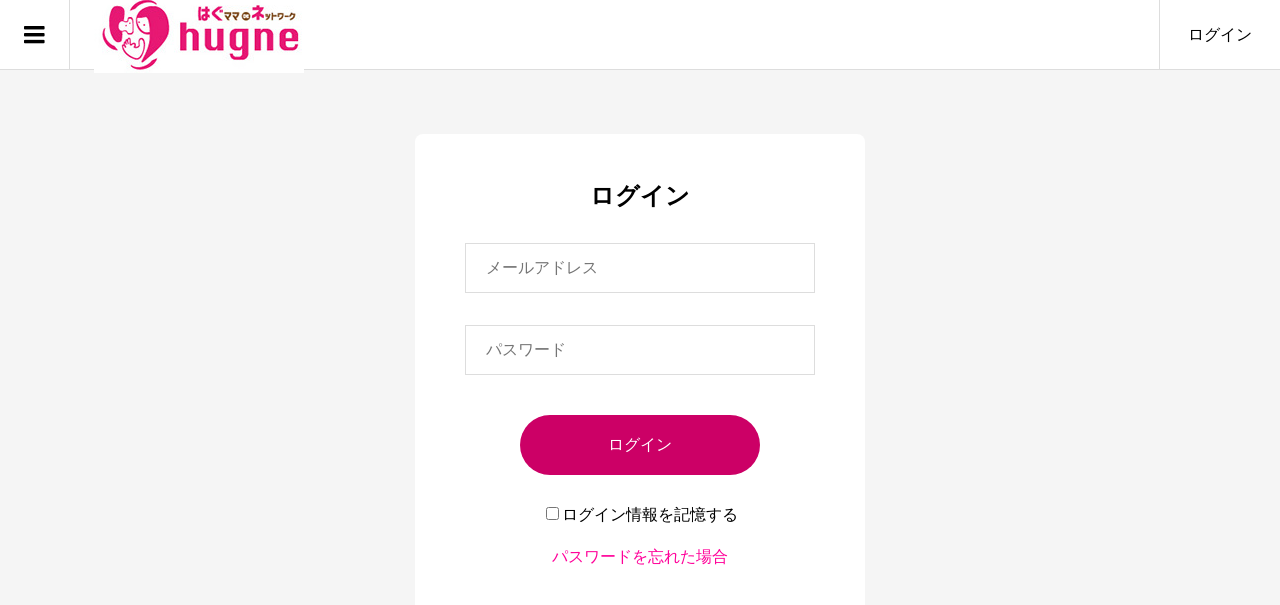

--- FILE ---
content_type: text/html; charset=UTF-8
request_url: https://hugmama.net/?memberpage=login&redirect_to=https%3A%2F%2Fhugmama.net%2Fmembers%2F%E6%95%99%E3%81%88%E3%81%A6%EF%BC%81%E7%AB%B9%E4%B8%AD%E3%81%95%E3%82%93%E2%91%A0%E8%BA%AB%E3%81%A0%E3%81%97%E3%81%AA%E3%81%BF%E3%81%AB%E3%81%A4%E3%81%84%E3%81%A6%E3%81%AE%E5%9B%B0%E3%82%8A%E3%81%94%2F
body_size: 11374
content:
<!DOCTYPE html>
<html lang="ja">
<head >
<meta charset="UTF-8">
<meta name="description" content="はぐママが運営するコミュニティ型オウンドメディア。発達障害に関する知識やコラムを配信。当事者、保護者、支援者のためのコミュニティを運営しています。">
<meta name="viewport" content="width=device-width">
<title>はぐママDEネットワーク｜はぐネ｜hugne &#8211; はぐママが運営するコミュニティ型オウンドメディア。発達障害に関する知識やコラムを配信。当事者、保護者、支援者のためのコミュニティを運営しています。</title>
<meta name='robots' content='max-image-preview:large' />
<link rel='dns-prefetch' href='//webfonts.xserver.jp' />
<style id='wp-img-auto-sizes-contain-inline-css' type='text/css'>
img:is([sizes=auto i],[sizes^="auto," i]){contain-intrinsic-size:3000px 1500px}
/*# sourceURL=wp-img-auto-sizes-contain-inline-css */
</style>
<style id='wp-emoji-styles-inline-css' type='text/css'>

	img.wp-smiley, img.emoji {
		display: inline !important;
		border: none !important;
		box-shadow: none !important;
		height: 1em !important;
		width: 1em !important;
		margin: 0 0.07em !important;
		vertical-align: -0.1em !important;
		background: none !important;
		padding: 0 !important;
	}
/*# sourceURL=wp-emoji-styles-inline-css */
</style>
<style id='wp-block-library-inline-css' type='text/css'>
:root{--wp-block-synced-color:#7a00df;--wp-block-synced-color--rgb:122,0,223;--wp-bound-block-color:var(--wp-block-synced-color);--wp-editor-canvas-background:#ddd;--wp-admin-theme-color:#007cba;--wp-admin-theme-color--rgb:0,124,186;--wp-admin-theme-color-darker-10:#006ba1;--wp-admin-theme-color-darker-10--rgb:0,107,160.5;--wp-admin-theme-color-darker-20:#005a87;--wp-admin-theme-color-darker-20--rgb:0,90,135;--wp-admin-border-width-focus:2px}@media (min-resolution:192dpi){:root{--wp-admin-border-width-focus:1.5px}}.wp-element-button{cursor:pointer}:root .has-very-light-gray-background-color{background-color:#eee}:root .has-very-dark-gray-background-color{background-color:#313131}:root .has-very-light-gray-color{color:#eee}:root .has-very-dark-gray-color{color:#313131}:root .has-vivid-green-cyan-to-vivid-cyan-blue-gradient-background{background:linear-gradient(135deg,#00d084,#0693e3)}:root .has-purple-crush-gradient-background{background:linear-gradient(135deg,#34e2e4,#4721fb 50%,#ab1dfe)}:root .has-hazy-dawn-gradient-background{background:linear-gradient(135deg,#faaca8,#dad0ec)}:root .has-subdued-olive-gradient-background{background:linear-gradient(135deg,#fafae1,#67a671)}:root .has-atomic-cream-gradient-background{background:linear-gradient(135deg,#fdd79a,#004a59)}:root .has-nightshade-gradient-background{background:linear-gradient(135deg,#330968,#31cdcf)}:root .has-midnight-gradient-background{background:linear-gradient(135deg,#020381,#2874fc)}:root{--wp--preset--font-size--normal:16px;--wp--preset--font-size--huge:42px}.has-regular-font-size{font-size:1em}.has-larger-font-size{font-size:2.625em}.has-normal-font-size{font-size:var(--wp--preset--font-size--normal)}.has-huge-font-size{font-size:var(--wp--preset--font-size--huge)}.has-text-align-center{text-align:center}.has-text-align-left{text-align:left}.has-text-align-right{text-align:right}.has-fit-text{white-space:nowrap!important}#end-resizable-editor-section{display:none}.aligncenter{clear:both}.items-justified-left{justify-content:flex-start}.items-justified-center{justify-content:center}.items-justified-right{justify-content:flex-end}.items-justified-space-between{justify-content:space-between}.screen-reader-text{border:0;clip-path:inset(50%);height:1px;margin:-1px;overflow:hidden;padding:0;position:absolute;width:1px;word-wrap:normal!important}.screen-reader-text:focus{background-color:#ddd;clip-path:none;color:#444;display:block;font-size:1em;height:auto;left:5px;line-height:normal;padding:15px 23px 14px;text-decoration:none;top:5px;width:auto;z-index:100000}html :where(.has-border-color){border-style:solid}html :where([style*=border-top-color]){border-top-style:solid}html :where([style*=border-right-color]){border-right-style:solid}html :where([style*=border-bottom-color]){border-bottom-style:solid}html :where([style*=border-left-color]){border-left-style:solid}html :where([style*=border-width]){border-style:solid}html :where([style*=border-top-width]){border-top-style:solid}html :where([style*=border-right-width]){border-right-style:solid}html :where([style*=border-bottom-width]){border-bottom-style:solid}html :where([style*=border-left-width]){border-left-style:solid}html :where(img[class*=wp-image-]){height:auto;max-width:100%}:where(figure){margin:0 0 1em}html :where(.is-position-sticky){--wp-admin--admin-bar--position-offset:var(--wp-admin--admin-bar--height,0px)}@media screen and (max-width:600px){html :where(.is-position-sticky){--wp-admin--admin-bar--position-offset:0px}}

/*# sourceURL=wp-block-library-inline-css */
</style><style id='global-styles-inline-css' type='text/css'>
:root{--wp--preset--aspect-ratio--square: 1;--wp--preset--aspect-ratio--4-3: 4/3;--wp--preset--aspect-ratio--3-4: 3/4;--wp--preset--aspect-ratio--3-2: 3/2;--wp--preset--aspect-ratio--2-3: 2/3;--wp--preset--aspect-ratio--16-9: 16/9;--wp--preset--aspect-ratio--9-16: 9/16;--wp--preset--color--black: #000000;--wp--preset--color--cyan-bluish-gray: #abb8c3;--wp--preset--color--white: #ffffff;--wp--preset--color--pale-pink: #f78da7;--wp--preset--color--vivid-red: #cf2e2e;--wp--preset--color--luminous-vivid-orange: #ff6900;--wp--preset--color--luminous-vivid-amber: #fcb900;--wp--preset--color--light-green-cyan: #7bdcb5;--wp--preset--color--vivid-green-cyan: #00d084;--wp--preset--color--pale-cyan-blue: #8ed1fc;--wp--preset--color--vivid-cyan-blue: #0693e3;--wp--preset--color--vivid-purple: #9b51e0;--wp--preset--gradient--vivid-cyan-blue-to-vivid-purple: linear-gradient(135deg,rgb(6,147,227) 0%,rgb(155,81,224) 100%);--wp--preset--gradient--light-green-cyan-to-vivid-green-cyan: linear-gradient(135deg,rgb(122,220,180) 0%,rgb(0,208,130) 100%);--wp--preset--gradient--luminous-vivid-amber-to-luminous-vivid-orange: linear-gradient(135deg,rgb(252,185,0) 0%,rgb(255,105,0) 100%);--wp--preset--gradient--luminous-vivid-orange-to-vivid-red: linear-gradient(135deg,rgb(255,105,0) 0%,rgb(207,46,46) 100%);--wp--preset--gradient--very-light-gray-to-cyan-bluish-gray: linear-gradient(135deg,rgb(238,238,238) 0%,rgb(169,184,195) 100%);--wp--preset--gradient--cool-to-warm-spectrum: linear-gradient(135deg,rgb(74,234,220) 0%,rgb(151,120,209) 20%,rgb(207,42,186) 40%,rgb(238,44,130) 60%,rgb(251,105,98) 80%,rgb(254,248,76) 100%);--wp--preset--gradient--blush-light-purple: linear-gradient(135deg,rgb(255,206,236) 0%,rgb(152,150,240) 100%);--wp--preset--gradient--blush-bordeaux: linear-gradient(135deg,rgb(254,205,165) 0%,rgb(254,45,45) 50%,rgb(107,0,62) 100%);--wp--preset--gradient--luminous-dusk: linear-gradient(135deg,rgb(255,203,112) 0%,rgb(199,81,192) 50%,rgb(65,88,208) 100%);--wp--preset--gradient--pale-ocean: linear-gradient(135deg,rgb(255,245,203) 0%,rgb(182,227,212) 50%,rgb(51,167,181) 100%);--wp--preset--gradient--electric-grass: linear-gradient(135deg,rgb(202,248,128) 0%,rgb(113,206,126) 100%);--wp--preset--gradient--midnight: linear-gradient(135deg,rgb(2,3,129) 0%,rgb(40,116,252) 100%);--wp--preset--font-size--small: 13px;--wp--preset--font-size--medium: 20px;--wp--preset--font-size--large: 36px;--wp--preset--font-size--x-large: 42px;--wp--preset--spacing--20: 0.44rem;--wp--preset--spacing--30: 0.67rem;--wp--preset--spacing--40: 1rem;--wp--preset--spacing--50: 1.5rem;--wp--preset--spacing--60: 2.25rem;--wp--preset--spacing--70: 3.38rem;--wp--preset--spacing--80: 5.06rem;--wp--preset--shadow--natural: 6px 6px 9px rgba(0, 0, 0, 0.2);--wp--preset--shadow--deep: 12px 12px 50px rgba(0, 0, 0, 0.4);--wp--preset--shadow--sharp: 6px 6px 0px rgba(0, 0, 0, 0.2);--wp--preset--shadow--outlined: 6px 6px 0px -3px rgb(255, 255, 255), 6px 6px rgb(0, 0, 0);--wp--preset--shadow--crisp: 6px 6px 0px rgb(0, 0, 0);}:where(.is-layout-flex){gap: 0.5em;}:where(.is-layout-grid){gap: 0.5em;}body .is-layout-flex{display: flex;}.is-layout-flex{flex-wrap: wrap;align-items: center;}.is-layout-flex > :is(*, div){margin: 0;}body .is-layout-grid{display: grid;}.is-layout-grid > :is(*, div){margin: 0;}:where(.wp-block-columns.is-layout-flex){gap: 2em;}:where(.wp-block-columns.is-layout-grid){gap: 2em;}:where(.wp-block-post-template.is-layout-flex){gap: 1.25em;}:where(.wp-block-post-template.is-layout-grid){gap: 1.25em;}.has-black-color{color: var(--wp--preset--color--black) !important;}.has-cyan-bluish-gray-color{color: var(--wp--preset--color--cyan-bluish-gray) !important;}.has-white-color{color: var(--wp--preset--color--white) !important;}.has-pale-pink-color{color: var(--wp--preset--color--pale-pink) !important;}.has-vivid-red-color{color: var(--wp--preset--color--vivid-red) !important;}.has-luminous-vivid-orange-color{color: var(--wp--preset--color--luminous-vivid-orange) !important;}.has-luminous-vivid-amber-color{color: var(--wp--preset--color--luminous-vivid-amber) !important;}.has-light-green-cyan-color{color: var(--wp--preset--color--light-green-cyan) !important;}.has-vivid-green-cyan-color{color: var(--wp--preset--color--vivid-green-cyan) !important;}.has-pale-cyan-blue-color{color: var(--wp--preset--color--pale-cyan-blue) !important;}.has-vivid-cyan-blue-color{color: var(--wp--preset--color--vivid-cyan-blue) !important;}.has-vivid-purple-color{color: var(--wp--preset--color--vivid-purple) !important;}.has-black-background-color{background-color: var(--wp--preset--color--black) !important;}.has-cyan-bluish-gray-background-color{background-color: var(--wp--preset--color--cyan-bluish-gray) !important;}.has-white-background-color{background-color: var(--wp--preset--color--white) !important;}.has-pale-pink-background-color{background-color: var(--wp--preset--color--pale-pink) !important;}.has-vivid-red-background-color{background-color: var(--wp--preset--color--vivid-red) !important;}.has-luminous-vivid-orange-background-color{background-color: var(--wp--preset--color--luminous-vivid-orange) !important;}.has-luminous-vivid-amber-background-color{background-color: var(--wp--preset--color--luminous-vivid-amber) !important;}.has-light-green-cyan-background-color{background-color: var(--wp--preset--color--light-green-cyan) !important;}.has-vivid-green-cyan-background-color{background-color: var(--wp--preset--color--vivid-green-cyan) !important;}.has-pale-cyan-blue-background-color{background-color: var(--wp--preset--color--pale-cyan-blue) !important;}.has-vivid-cyan-blue-background-color{background-color: var(--wp--preset--color--vivid-cyan-blue) !important;}.has-vivid-purple-background-color{background-color: var(--wp--preset--color--vivid-purple) !important;}.has-black-border-color{border-color: var(--wp--preset--color--black) !important;}.has-cyan-bluish-gray-border-color{border-color: var(--wp--preset--color--cyan-bluish-gray) !important;}.has-white-border-color{border-color: var(--wp--preset--color--white) !important;}.has-pale-pink-border-color{border-color: var(--wp--preset--color--pale-pink) !important;}.has-vivid-red-border-color{border-color: var(--wp--preset--color--vivid-red) !important;}.has-luminous-vivid-orange-border-color{border-color: var(--wp--preset--color--luminous-vivid-orange) !important;}.has-luminous-vivid-amber-border-color{border-color: var(--wp--preset--color--luminous-vivid-amber) !important;}.has-light-green-cyan-border-color{border-color: var(--wp--preset--color--light-green-cyan) !important;}.has-vivid-green-cyan-border-color{border-color: var(--wp--preset--color--vivid-green-cyan) !important;}.has-pale-cyan-blue-border-color{border-color: var(--wp--preset--color--pale-cyan-blue) !important;}.has-vivid-cyan-blue-border-color{border-color: var(--wp--preset--color--vivid-cyan-blue) !important;}.has-vivid-purple-border-color{border-color: var(--wp--preset--color--vivid-purple) !important;}.has-vivid-cyan-blue-to-vivid-purple-gradient-background{background: var(--wp--preset--gradient--vivid-cyan-blue-to-vivid-purple) !important;}.has-light-green-cyan-to-vivid-green-cyan-gradient-background{background: var(--wp--preset--gradient--light-green-cyan-to-vivid-green-cyan) !important;}.has-luminous-vivid-amber-to-luminous-vivid-orange-gradient-background{background: var(--wp--preset--gradient--luminous-vivid-amber-to-luminous-vivid-orange) !important;}.has-luminous-vivid-orange-to-vivid-red-gradient-background{background: var(--wp--preset--gradient--luminous-vivid-orange-to-vivid-red) !important;}.has-very-light-gray-to-cyan-bluish-gray-gradient-background{background: var(--wp--preset--gradient--very-light-gray-to-cyan-bluish-gray) !important;}.has-cool-to-warm-spectrum-gradient-background{background: var(--wp--preset--gradient--cool-to-warm-spectrum) !important;}.has-blush-light-purple-gradient-background{background: var(--wp--preset--gradient--blush-light-purple) !important;}.has-blush-bordeaux-gradient-background{background: var(--wp--preset--gradient--blush-bordeaux) !important;}.has-luminous-dusk-gradient-background{background: var(--wp--preset--gradient--luminous-dusk) !important;}.has-pale-ocean-gradient-background{background: var(--wp--preset--gradient--pale-ocean) !important;}.has-electric-grass-gradient-background{background: var(--wp--preset--gradient--electric-grass) !important;}.has-midnight-gradient-background{background: var(--wp--preset--gradient--midnight) !important;}.has-small-font-size{font-size: var(--wp--preset--font-size--small) !important;}.has-medium-font-size{font-size: var(--wp--preset--font-size--medium) !important;}.has-large-font-size{font-size: var(--wp--preset--font-size--large) !important;}.has-x-large-font-size{font-size: var(--wp--preset--font-size--x-large) !important;}
/*# sourceURL=global-styles-inline-css */
</style>

<style id='classic-theme-styles-inline-css' type='text/css'>
/*! This file is auto-generated */
.wp-block-button__link{color:#fff;background-color:#32373c;border-radius:9999px;box-shadow:none;text-decoration:none;padding:calc(.667em + 2px) calc(1.333em + 2px);font-size:1.125em}.wp-block-file__button{background:#32373c;color:#fff;text-decoration:none}
/*# sourceURL=/wp-includes/css/classic-themes.min.css */
</style>
<link rel='stylesheet' id='zoomy-style-css' href='https://hugmama.net/wp-content/themes/zoomy_tcd067-2/style.css?ver=2.1.2' type='text/css' media='all' />
<link rel='stylesheet' id='zoomy-slick-css' href='https://hugmama.net/wp-content/themes/zoomy_tcd067-2/css/slick.min.css?ver=6.9' type='text/css' media='all' />
<script type="text/javascript" src="https://hugmama.net/wp-includes/js/jquery/jquery.min.js?ver=3.7.1" id="jquery-core-js"></script>
<script type="text/javascript" src="https://hugmama.net/wp-includes/js/jquery/jquery-migrate.min.js?ver=3.4.1" id="jquery-migrate-js"></script>
<script type="text/javascript" src="//webfonts.xserver.jp/js/xserverv3.js?fadein=0&amp;ver=2.0.9" id="typesquare_std-js"></script>
<link rel="https://api.w.org/" href="https://hugmama.net/wp-json/" /><link rel="EditURI" type="application/rsd+xml" title="RSD" href="https://hugmama.net/xmlrpc.php?rsd" />
<meta name="generator" content="WordPress 6.9" />
<link rel="shortcut icon" href="https://hugmama.net/wp-content/uploads/2021/05/hugneicon.gif">
<style>
.p-headline, .p-breadcrumb__item a:hover, .p-button-follow, .p-has-icon::before, .p-social-nav a:hover, .p-archive-information__item-date, .p-index-newsticker__item-date, .p-member-page-header__title, .p-member-page-headline--color, .p-widget__title, .p-widget-categories .toggle-children:hover { color: #cc0066; }
.p-button, .p-header-member-menu__item.has-bg a, .p-category-item, .p-page-links > span, .p-author .p-social-nav__item--url a, .p-author__list-tab_badge, .slick-dots li.slick-active button, .slick-dots li:hover button { background-color: #cc0066; }
.p-button-follow { border-color: #cc0066; }
a.p-button-follow:hover, a.p-button-following:hover, .p-pager__item .current, .p-page-links a:hover, .p-pager__item a:hover, .slick-dots li.slick-active button { background-color: #cc0066; border-color: #cc0066; }
.p-author__list-tab, .p-member-news__item.is-unread, .p-widget-categories li a:hover { background-color: rgba(204, 0, 102, 0.15); }
.p-blog-archive__sort-item.is-active, .p-blog-archive__sort-item:hover { background: #cc0066; border-color: #cc0066 !important; }
a:hover, .p-body a:hover, a:hover .p-article__title, .p-article__author:hover .p-article__author-name, a.p-has-icon:hover::before, .p-user-list__search-submit:hover, .c-comment__item-body a:hover, .c-comment__item-act a:hover, .p-widget .searchform #searchsubmit:hover, .p-widget-search .p-widget-search__submit:hover, .c-entry-nav__item a:hover, .p-modal__close:hover { color: #ff3399; }
.p-button:hover, .p-header-member-menu__item.has-bg a:hover, .p-category-item:hover, .p-author .p-social-nav__item--url a:hover, .p-author__list-tab:hover, .p-article__edit-button:hover, .p-article__delete-button:hover, .c-comment__form-submit:hover, c-comment__password-protected, .c-pw__btn--register, .c-pw__btn { background-color: #ff3399; }
.p-membership-form__image-upload-tiny__label:hover, .p-membership-form__overlay-button:hover, .c-comment__tab-item.is-active a, .c-comment__tab-item a:hover, .c-comment__tab-item.is-active p { background-color: #ff3399; border-color: #ff3399; }
.c-comment__tab-item.is-active a:after, .c-comment__tab-item.is-active p:after { border-top-color: #ff3399; }
.p-body a, .c-comment__item-body a, .custom-html-widget a { color: #ff0099; }
body, input, textarea { font-family: Verdana, "Hiragino Kaku Gothic ProN", "ヒラギノ角ゴ ProN W3", "メイリオ", Meiryo, sans-serif; }
.p-logo, .p-entry__title, .p-entry-photo__title, .p-headline, .p-headline-photo, .p-page-header__title, .p-cb__item-headline, .p-widget__title, .p-sidemenu-categories-title {
font-family: Segoe UI, "Hiragino Kaku Gothic ProN", "ヒラギノ角ゴ ProN W3", "メイリオ", Meiryo, sans-serif;
}
.c-load--type1 { border: 3px solid rgba(153, 153, 153, 0.2); border-top-color: #000000; }
.p-hover-effect--type1:hover img { -webkit-transform: scale(1.2) rotate(2deg); -moz-transform: scale(1.2) rotate(2deg); -ms-transform: scale(1.2) rotate(2deg); transform: scale(1.2) rotate(2deg); }
.p-hover-effect--type2 img { margin-left: -8px; }
.p-hover-effect--type2:hover img { margin-left: 8px; }
.p-hover-effect--type2:hover .p-hover-effect__image { background: #000000; }
.p-hover-effect--type2:hover img { opacity: 0.5 }
.p-hover-effect--type3:hover .p-hover-effect__image { background: #000000; }
.p-hover-effect--type3:hover img { opacity: 0.5; }
.p-entry__title { font-size: 36px; }
.p-entry__title, .p-article-post__title, .p-article__title { color: #000000; }
.p-entry__body { color: #000000; font-size: 16px; }
.p-entry-photo__title { font-size: 36px; }
.p-entry-photo__title, .p-article-photo__title { color: #000000; }
.p-entry-photo__body { color: #000000; font-size: 16px; }
.p-headline-photo__author { background-color: #000000; color: #ffffff; }
.p-headline-photo__comment { background-color: #000000; color: #ffffff; }
.p-entry-information__body { color: #000000; font-size: 16px; }
.l-header__bar { background: rgba(255, 255, 255, 1); }
body.l-header__fix .is-header-fixed .l-header__bar { background: rgba(255, 255, 255, 0.8); }
.l-header__bar a { color: #000000; }
.l-header__bar a:hover, .p-header-member-menu__item a:hover { color: #ff0099; }
.p-header__logo--text { font-size: 30px; }
.p-siteinfo__title { font-size: 30px; }
.p-member-menu { background-color: #222222 !important; }
.p-member-menu__item a { color: #ffffff; }
.p-member-menu__item a:hover, .p-member-menu__item.is-active a { color: #ff0099; }
.p-member-menu__item-badge { background-color: #ff0099; color: #ffffff; }
.p-sidemnu { background-color: #222222; }
.p-sidemnu, .p-sidemnu a, .p-sidemnu .p-widget__title { color: #ffffff; }
.p-sidemnu a:hover, .p-sidemnu .current-cat a { color: #ff0099; }
.p-sidemenu-categories-title, .p-sidemnu .p-widget__title { background-color: #ff0099; color: #ffffff; }
.p-copyright { background-color: #ffffff; color: #000000; }
.p-footer-blog, .p-footer-blog .slick-slider::before, .p-footer-blog .slick-slider::after { background-color: #ffffff; }
@media (min-width: 992px) {
	.l-header__bar { background-color: rgba(255, 255, 255, 1); }
	.p-pagetop a:hover { background-color: #cc0066; border-color: #cc0066; }
}
@media only screen and (max-width: 991px) {
	.p-header__logo--text { font-size: 24px; }
	.p-header-search__form { background-color: rgba(255, 255, 255, 1); }
	body.l-header__fix .is-header-fixed .l-header__bar .p-header-search__form { background-color: rgba(255, 255, 255, 0.8); }
	.p-pagetop a { background-color: #cc0066; }
	.p-pagetop a:hover { background-color: #ff3399; }
	.p-siteinfo__title { font-size: 24px; }
	.p-entry__title { font-size: 22px; }
	.p-entry__body { font-size: 14px; }
	.p-entry-photo__title { font-size: 22px; }
	.p-entry-photo__body { font-size: 14px; }
	.p-entry-information__title { font-size: 22px; }
	.p-entry-information__body { font-size: 14px; }
}
.p-index-slider__item--2 .p-header-content__catch { color: #ea00a8; font-size: 46px; text-shadow: 3px 3px 5px #ffffff; }
.p-index-slider__item--2 .p-header-content__button .p-button { background-color: #cc0066; color: #ffffff !important; }
.p-index-slider__item--2 .p-header-content__button a.p-button:hover { background-color: #ff0099; color: #ffffff !important; }
.p-index-slider__item--3 .p-header-content__catch { color: #515151; font-size: 24px; text-shadow: 0px 0px 0px #999999; }
.p-index-slider__item--3 .p-header-content__button .p-button { background-color: #cc0066; color: #ffffff !important; }
.p-index-slider__item--3 .p-header-content__button a.p-button:hover { background-color: #ff0099; color: #ffffff !important; }
.p-index-newsticker__archive-link__button { background-color: #cc0066; color: #ffffff; }
.p-index-newsticker__archive-link__button:hover { background-color: #ff0099; color: #ffffff; }
#cb_2 .p-cb__item-headline { color: #cc0066; font-size: 32px; }
#cb_2 .p-cb__item-button { background-color: #cc0066; color: #ffffff !important; }
#cb_2 .p-cb__item-button:hover { background-color: #ff0099; color: #ffffff !important; }
#cb_3 .p-cb__item-headline { color: #cc0066; font-size: 32px; }
#cb_3 .p-cb__item-button { background-color: #ff0099; color: #ffffff !important; }
#cb_3 .p-cb__item-button:hover { background-color: #cc0066; color: #ffffff !important; }
@media only screen and (max-width: 991px) {
	#cb_2 .p-cb__item-headline { font-size: 22px; }
	#cb_3 .p-cb__item-headline { font-size: 22px; }
}
@media only screen and (max-width: 767px) {
	.p-index-slider__item--2 .p-header-content__catch { font-size: 18px; }
	.p-index-slider__item--3 .p-header-content__catch { font-size: 14px; }
}
.p-footer-widget-area { background-color: #ffffff; color: #000000; }
.p-footer-widget-area .p-widget__title { color: #cc0066; }
.p-footer-widget-area a { color: #000000; }
.p-footer-widget-area a:hover { color: #ff0099; }
#site_info_widget-2 .p-siteinfo__button { background: #cc0066; color: #ffffff !important; }
#site_info_widget-2 .p-siteinfo__button:hover { background: #ff0099; color: #ffffff !important; }
</style>
</head>
<body class="blog wp-theme-zoomy_tcd067-2 l-header--type1 l-header--type2--mobile l-header__fix--mobile membership-login guest">
<div id="site_loader_overlay">
	<div id="site_loader_animation" class="c-load--type1">
	</div>
</div>
<header id="js-header" class="l-header">
	<div class="l-header__bar l-header__bar--mobile p-header__bar">
		<h1 class="p-logo p-header__logo">
			<a href="https://hugmama.net/"><img src="https://hugmama.net/wp-content/uploads/2021/12/pc_hugne_logo.jpg" alt="はぐママDEネットワーク｜はぐネ｜hugne"></a>
		</h1>
		<div class="p-logo p-header__logo--mobile">
			<a href="https://hugmama.net/"><img src="https://hugmama.net/wp-content/uploads/2021/12/sp_hugne_logo.jpg" alt="はぐママDEネットワーク｜はぐネ｜hugne"></a>
		</div>
		<ul class="p-header-member-menu">
			<li class="p-header-member-menu__item p-header-member-menu__item--login"><a href="https://hugmama.net/?memberpage=login">ログイン</a></li>
		</ul>
		<a href="#" id="js-menu-button" class="p-menu-button c-menu-button"></a>
	</div>
	<div class="p-sidemnu">
		<a href="#" id="js-sidemenu-close" class="p-close-button"></a>
		<div class="p-sidemnu__inner">
			<h2 class="p-sidemenu-categories-title"><i class="p-sidemenu-categories-title__icon"></i>コンテンツ</h2>
			<ul class="p-sidemenu-categories">
	<li class="cat-item cat-item-50"><a href="https://hugmama.net/category/%e3%81%af%e3%81%90%e3%83%9e%e3%83%9e%e3%82%af%e3%83%aa%e3%82%a8%e3%82%a4%e3%83%86%e3%82%a3%e9%83%a8/">はぐママクリエイティ部</a>
</li>
	<li class="cat-item cat-item-5"><a href="https://hugmama.net/category/hugmamainfo/">はぐママ情報局</a>
</li>
	<li class="cat-item cat-item-39"><a href="https://hugmama.net/category/machacolumn/">まちゃコラム</a>
</li>
	<li class="cat-item cat-item-28"><a href="https://hugmama.net/category/column/">コラム</a>
</li>
	<li class="cat-item cat-item-1"><a href="https://hugmama.net/category/hugne/">ハグネ</a>
</li>
	<li class="cat-item cat-item-9"><a href="https://hugmama.net/category/workshop/">ワークショップ</a>
</li>
	<li class="cat-item cat-item-54"><a href="https://hugmama.net/category/%e5%8d%81%e4%ba%ba%e5%8d%81%e8%89%b2%e4%bd%9c%e5%93%81%e5%b1%95%e3%83%bb%e3%83%af%e3%83%bc%e3%82%af%e3%82%b7%e3%83%a7%e3%83%83%e3%83%97/">十人十色作品展・ワークショップ</a>
</li>
	<li class="cat-item cat-item-51"><a href="https://hugmama.net/category/%e5%bf%83%e3%81%a8%e4%bd%93%e3%81%ae%e3%83%af%e3%83%bc%e3%82%af%e3%82%b7%e3%83%a7%e3%83%83%e3%83%97/">心と体のワークショップ</a>
</li>
	<li class="cat-item cat-item-18"><a href="https://hugmama.net/category/bento/">月一お弁当会</a>
</li>
	<li class="cat-item cat-item-40"><a href="https://hugmama.net/category/%e8%ac%9b%e6%bc%94%e4%bc%9a%e3%83%bb%e5%8b%89%e5%bc%b7%e4%bc%9a/">講演会・勉強会</a>
</li>
			</ul>
<div class="p-widget p-widget-sidemenu WP_Widget_Search">
<form role="search" method="get" id="searchform" class="searchform" action="https://hugmama.net/">
				<div>
					<label class="screen-reader-text" for="s">検索:</label>
					<input type="text" value="" name="s" id="s" />
					<input type="submit" id="searchsubmit" value="検索" />
				</div>
			</form></div>
		</div>
	</div>
</header>
<main class="l-main has-bg--pc">
	<div class="l-inner">
		<div class="p-member-page p-login">
			<form id="loginform" class="p-membership-form p-membership-form--login js-membership-form--normal" action="https://hugmama.net/?memberpage=login" method="post">
				<h2 class="p-member-page-headline">ログイン</h2>
				<div class="p-membership-form__body p-body">
					<p class="p-membership-form__login-email"><input type="email" name="log" value="" placeholder="メールアドレス" required></p>
					<p class="p-membership-form__login-password"><input type="password" name="pwd" value="" placeholder="パスワード" required></p>
					<div class="p-membership-form__button">
						<button class="p-button p-rounded-button js-submit-button" type="submit">ログイン</button>
						<input type="hidden" name="redirect_to" value="https://hugmama.net/members/教えて！竹中さん①身だしなみについての困りご/">
					</div>
					<p class="p-membership-form__login-remember"><label><input name="rememberme" type="checkbox" value="forever">ログイン情報を記憶する</label></p>
					<p class="p-membership-form__login-reset_password"><a href="https://hugmama.net/?memberpage=reset_password">パスワードを忘れた場合</a></p>
 				</div>
			</form>
		</div>
	</div>
</main>
<footer class="l-footer">
	<div id="js-pagetop" class="p-pagetop"><a href="#"></a></div>
	<div class="p-footer-blog">
		<div class="l-inner">
			<div id="js-footer-slider" data-interval="7">
				<article class="p-footer-blog__item">
					<a class="p-hover-effect--type1" href="https://hugmama.net/%e3%80%8c%e7%99%ba%e9%81%94%e9%9a%9c%e5%ae%b3%e3%81%ae%e5%ae%b6%e6%97%8f%e3%82%92%e6%8c%81%e3%81%a4%e5%a5%b3%e6%80%a7%e3%81%ae%e7%94%9f%e3%81%8d%e6%96%b9%e8%ac%9b%e6%bc%94%e4%bc%9a%e3%80%8d%e4%bc%9a/">
						<div class="p-footer-blog__item-thumbnail p-hover-effect__image js-object-fit-cover"><img src="https://hugmama.net/wp-content/uploads/2022/02/0kbsb9tj.jpg" alt=""></div>
						<h3 class="p-footer-blog__item-title p-article__title js-multiline-ellipsis">「発達障害の家族を持つ女性の生き方講演会」会員・賛助会員先行チケット販売開始</h3>
					</a>
				</article>
				<article class="p-footer-blog__item">
					<a class="p-hover-effect--type1" href="https://hugmama.net/%e5%bf%83%e7%90%86%e3%82%ab%e3%82%a6%e3%83%b3%e3%82%bb%e3%83%a9%e3%83%bc%e7%a5%9e%e7%94%b0%e8%a3%95%e5%ad%90%e5%85%88%e7%94%9f%e3%81%ae%e3%81%a1%e3%82%87%e3%81%a3%e3%81%a8%e3%81%97%e3%81%9f%e8%a9%b1/">
						<div class="p-footer-blog__item-thumbnail p-hover-effect__image js-object-fit-cover"><img src="https://hugmama.net/wp-content/uploads/2022/02/z6j5jyks-600x600.jpg" alt=""></div>
						<h3 class="p-footer-blog__item-title p-article__title js-multiline-ellipsis">心理カウンセラー神田裕子先生のちょっとした話　～カサンドラ症候群のあなたへ～</h3>
					</a>
				</article>
				<article class="p-footer-blog__item">
					<a class="p-hover-effect--type1" href="https://hugmama.net/jentry2022/">
						<div class="p-footer-blog__item-thumbnail p-hover-effect__image js-object-fit-cover"><img src="https://hugmama.net/wp-content/uploads/2022/01/c33qt063-600x600.jpg" alt=""></div>
						<h3 class="p-footer-blog__item-title p-article__title js-multiline-ellipsis">発達障害当事者・ ご家族アーティストを募集</h3>
					</a>
				</article>
				<article class="p-footer-blog__item">
					<a class="p-hover-effect--type1" href="https://hugmama.net/1010_e2024/">
						<div class="p-footer-blog__item-thumbnail p-hover-effect__image js-object-fit-cover"><img src="https://hugmama.net/wp-content/uploads/2025/01/eiuxknrf-600x600.png" alt=""></div>
						<h3 class="p-footer-blog__item-title p-article__title js-multiline-ellipsis">十人十色作品展インフィニティ出展者募集</h3>
					</a>
				</article>
				<article class="p-footer-blog__item">
					<a class="p-hover-effect--type1" href="https://hugmama.net/%ef%bc%99%e3%80%8110%e6%9c%88%e3%80%8111%e6%9c%88%e3%81%ae%e3%81%af%e3%81%90%e3%83%9e%e3%83%9e%e3%81%ae%e4%bc%9a%e3%82%a4%e3%83%99%e3%83%b3%e3%83%88%e3%81%ae%e6%97%a5%e7%a8%8b/">
						<div class="p-footer-blog__item-thumbnail p-hover-effect__image js-object-fit-cover"><img src="https://hugmama.net/wp-content/uploads/2024/09/ebt3rx6s-471x600.jpg" alt=""></div>
						<h3 class="p-footer-blog__item-title p-article__title js-multiline-ellipsis">９、10月、11月のはぐママの会イベントの日程</h3>
					</a>
				</article>
				<article class="p-footer-blog__item">
					<a class="p-hover-effect--type1" href="https://hugmama.net/%e5%8d%81%e4%ba%ba%e5%8d%81%e8%89%b2%e3%83%af%e3%83%bc%e3%82%af%e3%82%b7%e3%83%a7%e3%83%83%e3%83%97play/">
						<div class="p-footer-blog__item-thumbnail p-hover-effect__image js-object-fit-cover"><img src="https://hugmama.net/wp-content/uploads/2024/07/mhy3fwqx-600x600.png" alt=""></div>
						<h3 class="p-footer-blog__item-title p-article__title js-multiline-ellipsis">十人十色ワークショップplay</h3>
					</a>
				</article>
				<article class="p-footer-blog__item">
					<a class="p-hover-effect--type1" href="https://hugmama.net/78%e6%9c%88%e3%81%ae%e3%81%af%e3%81%90%e3%83%9e%e3%83%9e%e3%81%ae%e6%b4%bb%e5%8b%95/">
						<div class="p-footer-blog__item-thumbnail p-hover-effect__image js-object-fit-cover"><img src="https://hugmama.net/wp-content/themes/zoomy_tcd067-2/img/no-image-600x600.gif" alt=""></div>
						<h3 class="p-footer-blog__item-title p-article__title js-multiline-ellipsis">7,8月のはぐママの活動</h3>
					</a>
				</article>
				<article class="p-footer-blog__item">
					<a class="p-hover-effect--type1" href="https://hugmama.net/hugmama5thaniv_001/">
						<div class="p-footer-blog__item-thumbnail p-hover-effect__image js-object-fit-cover"><img width="600" height="600" src="https://hugmama.net/wp-content/uploads/2024/03/2-600x600.jpg" class="attachment-size2 size-size2 wp-post-image" alt="" decoding="async" loading="lazy" /></div>
						<h3 class="p-footer-blog__item-title p-article__title js-multiline-ellipsis">はぐママ５周年への想い-インタビュー動画</h3>
					</a>
				</article>
				<article class="p-footer-blog__item">
					<a class="p-hover-effect--type1" href="https://hugmama.net/%e3%81%af%e3%81%90%e3%83%95%e3%82%a7%e3%82%b9%e3%80%9cmimosa%e3%80%9c%e9%96%8b%e5%82%ac/">
						<div class="p-footer-blog__item-thumbnail p-hover-effect__image js-object-fit-cover"><img src="https://hugmama.net/wp-content/uploads/2024/03/9hjsxbh1-600x600.jpg" alt=""></div>
						<h3 class="p-footer-blog__item-title p-article__title js-multiline-ellipsis">はぐフェス〜mimosa〜開催</h3>
					</a>
				</article>
				<article class="p-footer-blog__item">
					<a class="p-hover-effect--type1" href="https://hugmama.net/2024_2_3/">
						<div class="p-footer-blog__item-thumbnail p-hover-effect__image js-object-fit-cover"><img width="600" height="600" src="https://hugmama.net/wp-content/uploads/2024/02/422472408_833159758616114_1399236317242941216_n-600x600.jpg" class="attachment-size2 size-size2 wp-post-image" alt="" decoding="async" loading="lazy" /></div>
						<h3 class="p-footer-blog__item-title p-article__title js-multiline-ellipsis">2月〜３月のはぐママ活動予定</h3>
					</a>
				</article>
				<article class="p-footer-blog__item">
					<a class="p-hover-effect--type1" href="https://hugmama.net/jyunintoiro_workshop_play2024/">
						<div class="p-footer-blog__item-thumbnail p-hover-effect__image js-object-fit-cover"><img src="https://hugmama.net/wp-content/uploads/2024/02/epjnvyip-600x600.jpg" alt=""></div>
						<h3 class="p-footer-blog__item-title p-article__title js-multiline-ellipsis">十人十色ワークショップPlay 参加者募集</h3>
					</a>
				</article>
				<article class="p-footer-blog__item">
					<a class="p-hover-effect--type1" href="https://hugmama.net/2023jyunintoiro/">
						<div class="p-footer-blog__item-thumbnail p-hover-effect__image js-object-fit-cover"><img width="600" height="600" src="https://hugmama.net/wp-content/uploads/2024/01/2-600x600.jpg" class="attachment-size2 size-size2 wp-post-image" alt="" decoding="async" loading="lazy" /></div>
						<h3 class="p-footer-blog__item-title p-article__title js-multiline-ellipsis">2023年度十人十色作品展インフィニティ出店者募集</h3>
					</a>
				</article>
				<article class="p-footer-blog__item">
					<a class="p-hover-effect--type1" href="https://hugmama.net/11%e6%9c%88%e3%81%ae%e3%81%af%e3%81%90%e3%83%9e%e3%83%9e%e3%81%ae%e6%b4%bb%e5%8b%95%e6%97%a5%e7%a8%8b/">
						<div class="p-footer-blog__item-thumbnail p-hover-effect__image js-object-fit-cover"><img src="https://hugmama.net/wp-content/uploads/2023/11/ttmnue9j-471x600.jpg" alt=""></div>
						<h3 class="p-footer-blog__item-title p-article__title js-multiline-ellipsis">11月のはぐママの活動日程</h3>
					</a>
				</article>
			</div>
		</div>
	</div>
	<div id="js-footer-widget" class="p-footer-widget-area" style="background: #ffffff">

		<div class="p-footer-widget-area__inner l-inner">
<div class="p-widget p-widget-footer site_info_widget" id="site_info_widget-2">
<div class="p-siteinfo">
<div class="p-siteinfo__image p-siteinfo__logo"><a href="https://hugmama.net/"><img alt="はぐママDEネットワークhugne はぐネ" src="https://hugmama.net/wp-content/uploads/2021/08/hugne_logo.jpg"></a></div>
<div class="p-siteinfo__desc">はぐママDEネットワーク（hugne はぐネ）</div>
<a class="p-siteinfo__button p-button" href="#">トップへ戻る</a>
<ul class="p-social-nav"><li class="p-social-nav__item p-social-nav__item--instagram"><a href="https://www.instagram.com/hugmama_2019/" target="_blank"></a></li><li class="p-social-nav__item p-social-nav__item--facebook"><a href="https://www.facebook.com/hugmama2019/" target="_blank"></a></li><li class="p-social-nav__item p-social-nav__item--youtube"><a href="https://www.youtube.com/channel/UCbGXyVbEe4BRBPrYda73l5g" target="_blank"></a></li><li class="p-social-nav__item p-social-nav__item--rss"><a href="https://hugmama.net/feed/" target="_blank"></a></li></ul>
</div>
</div>
<div class="p-widget p-widget-footer u-hidden-sm"></div><div class="p-widget p-widget-footer u-hidden-sm"></div>
		</div>
	</div>
	<div class="p-copyright">
		<div class="p-copyright__inner l-inner">
			<p>Copyright &copy;<span class="u-hidden-xs">2026</span> はぐママDEネットワーク｜はぐネ｜hugne. All Rights Reserved.</p>
		</div>
	</div>
</footer>
<script type="speculationrules">
{"prefetch":[{"source":"document","where":{"and":[{"href_matches":"/*"},{"not":{"href_matches":["/wp-*.php","/wp-admin/*","/wp-content/uploads/*","/wp-content/*","/wp-content/plugins/*","/wp-content/themes/zoomy_tcd067-2/*","/*\\?(.+)"]}},{"not":{"selector_matches":"a[rel~=\"nofollow\"]"}},{"not":{"selector_matches":".no-prefetch, .no-prefetch a"}}]},"eagerness":"conservative"}]}
</script>
<div id="js-modal-registration" class="p-modal p-modal--registration">
	<div class="p-modal__contents">
		<div class="p-modal__contents__inner">

			<form id="js-modal-registration-form" class="p-membership-form p-membership-form--registration" action="https://hugmama.net/?memberpage=registration" method="post">
				<div class="p-membership-form__input">
					<h2 class="p-member-page-headline--color">会員登録</h2>
					<div class="p-membership-form__body p-body p-modal__body">
						<p class="p-membership-form__registration-email"><input type="email" name="email" value="" placeholder="メールアドレス" maxlength="100" required></p>
						<p class="p-membership-form__registration-password"><input type="password" name="pass1" value="" placeholder="パスワード" minlength="8" required></p>
						<p class="p-membership-form__registration-password"><input type="password" name="pass2" value="" placeholder="パスワード（再入力）" minlength="8" required></p>
						<div class="p-membership-form__desc p-body"><p>アカウントを作成すると<br />
利用規約に同意したことになります。</p>
</div>
						<div class="p-membership-form__button">
							<button class="p-button p-rounded-button js-submit-button" type="submit">登録する</button>
							<input type="hidden" name="nonce" value="fb7ed35de2">
							<input type="hidden" name="ajax_registration" value="1">
						</div>
	 				</div>
 				</div>
				<div class="p-membership-form__complete">
					<h2 class="p-member-page-headline--color">仮会員登録完了</h2>
					<div class="p-membership-form__body p-body p-modal__body p-membership-form__desc"></div>
				</div>
			</form>
		</div>
		<button class="p-modal__close">&#xe91a;</button>
	</div>
</div>
<script type="text/javascript" id="zoomy-script-js-extra">
/* <![CDATA[ */
var TCD_FUNCTIONS = {"ajax_url":"https://hugmama.net/wp-admin/admin-ajax.php","ajax_error_message":"\u30a8\u30e9\u30fc\u304c\u767a\u751f\u3057\u307e\u3057\u305f\u3002\u3082\u3046\u4e00\u5ea6\u304a\u8a66\u3057\u304f\u3060\u3055\u3044\u3002"};
//# sourceURL=zoomy-script-js-extra
/* ]]> */
</script>
<script type="text/javascript" src="https://hugmama.net/wp-content/themes/zoomy_tcd067-2/js/functions.js?ver=2.1.2" id="zoomy-script-js"></script>
<script type="text/javascript" src="https://hugmama.net/wp-content/themes/zoomy_tcd067-2/js/slick.mod.min.js?ver=2.1.2" id="zoomy-slick-js"></script>
<script type="text/javascript" src="https://hugmama.net/wp-content/themes/zoomy_tcd067-2/js/front-page.js?ver=2.1.2" id="zoomy-front-page-js"></script>
<script type="text/javascript" src="https://hugmama.net/wp-content/themes/zoomy_tcd067-2/js/header-fix.js?ver=2.1.2" id="zoomy-header-fix-js"></script>
<script type="text/javascript" src="https://hugmama.net/wp-includes/js/jquery/jquery.form.min.js?ver=4.3.0" id="jquery-form-js"></script>
<script type="text/javascript" id="tcd-membership-js-extra">
/* <![CDATA[ */
var TCD_MEMBERSHIP = {"ajax_url":"https://hugmama.net/wp-admin/admin-ajax.php","ajax_error_message":"\u30a8\u30e9\u30fc\u304c\u767a\u751f\u3057\u307e\u3057\u305f\u3002\u3082\u3046\u4e00\u5ea6\u304a\u8a66\u3057\u304f\u3060\u3055\u3044\u3002","login_url":"https://hugmama.net/?memberpage=login","registration_url":"https://hugmama.net/?memberpage=registration"};
//# sourceURL=tcd-membership-js-extra
/* ]]> */
</script>
<script type="text/javascript" src="https://hugmama.net/wp-content/themes/zoomy_tcd067-2/js/membership.js?ver=2.1.2" id="tcd-membership-js"></script>
<script id="wp-emoji-settings" type="application/json">
{"baseUrl":"https://s.w.org/images/core/emoji/17.0.2/72x72/","ext":".png","svgUrl":"https://s.w.org/images/core/emoji/17.0.2/svg/","svgExt":".svg","source":{"concatemoji":"https://hugmama.net/wp-includes/js/wp-emoji-release.min.js?ver=6.9"}}
</script>
<script type="module">
/* <![CDATA[ */
/*! This file is auto-generated */
const a=JSON.parse(document.getElementById("wp-emoji-settings").textContent),o=(window._wpemojiSettings=a,"wpEmojiSettingsSupports"),s=["flag","emoji"];function i(e){try{var t={supportTests:e,timestamp:(new Date).valueOf()};sessionStorage.setItem(o,JSON.stringify(t))}catch(e){}}function c(e,t,n){e.clearRect(0,0,e.canvas.width,e.canvas.height),e.fillText(t,0,0);t=new Uint32Array(e.getImageData(0,0,e.canvas.width,e.canvas.height).data);e.clearRect(0,0,e.canvas.width,e.canvas.height),e.fillText(n,0,0);const a=new Uint32Array(e.getImageData(0,0,e.canvas.width,e.canvas.height).data);return t.every((e,t)=>e===a[t])}function p(e,t){e.clearRect(0,0,e.canvas.width,e.canvas.height),e.fillText(t,0,0);var n=e.getImageData(16,16,1,1);for(let e=0;e<n.data.length;e++)if(0!==n.data[e])return!1;return!0}function u(e,t,n,a){switch(t){case"flag":return n(e,"\ud83c\udff3\ufe0f\u200d\u26a7\ufe0f","\ud83c\udff3\ufe0f\u200b\u26a7\ufe0f")?!1:!n(e,"\ud83c\udde8\ud83c\uddf6","\ud83c\udde8\u200b\ud83c\uddf6")&&!n(e,"\ud83c\udff4\udb40\udc67\udb40\udc62\udb40\udc65\udb40\udc6e\udb40\udc67\udb40\udc7f","\ud83c\udff4\u200b\udb40\udc67\u200b\udb40\udc62\u200b\udb40\udc65\u200b\udb40\udc6e\u200b\udb40\udc67\u200b\udb40\udc7f");case"emoji":return!a(e,"\ud83e\u1fac8")}return!1}function f(e,t,n,a){let r;const o=(r="undefined"!=typeof WorkerGlobalScope&&self instanceof WorkerGlobalScope?new OffscreenCanvas(300,150):document.createElement("canvas")).getContext("2d",{willReadFrequently:!0}),s=(o.textBaseline="top",o.font="600 32px Arial",{});return e.forEach(e=>{s[e]=t(o,e,n,a)}),s}function r(e){var t=document.createElement("script");t.src=e,t.defer=!0,document.head.appendChild(t)}a.supports={everything:!0,everythingExceptFlag:!0},new Promise(t=>{let n=function(){try{var e=JSON.parse(sessionStorage.getItem(o));if("object"==typeof e&&"number"==typeof e.timestamp&&(new Date).valueOf()<e.timestamp+604800&&"object"==typeof e.supportTests)return e.supportTests}catch(e){}return null}();if(!n){if("undefined"!=typeof Worker&&"undefined"!=typeof OffscreenCanvas&&"undefined"!=typeof URL&&URL.createObjectURL&&"undefined"!=typeof Blob)try{var e="postMessage("+f.toString()+"("+[JSON.stringify(s),u.toString(),c.toString(),p.toString()].join(",")+"));",a=new Blob([e],{type:"text/javascript"});const r=new Worker(URL.createObjectURL(a),{name:"wpTestEmojiSupports"});return void(r.onmessage=e=>{i(n=e.data),r.terminate(),t(n)})}catch(e){}i(n=f(s,u,c,p))}t(n)}).then(e=>{for(const n in e)a.supports[n]=e[n],a.supports.everything=a.supports.everything&&a.supports[n],"flag"!==n&&(a.supports.everythingExceptFlag=a.supports.everythingExceptFlag&&a.supports[n]);var t;a.supports.everythingExceptFlag=a.supports.everythingExceptFlag&&!a.supports.flag,a.supports.everything||((t=a.source||{}).concatemoji?r(t.concatemoji):t.wpemoji&&t.twemoji&&(r(t.twemoji),r(t.wpemoji)))});
//# sourceURL=https://hugmama.net/wp-includes/js/wp-emoji-loader.min.js
/* ]]> */
</script>
<script>
jQuery(function($){
	var initialized = false;
	var initialize = function(){
		if (initialized) return;
		initialized = true;

		$(document).trigger('js-initialized');
		$(window).trigger('resize').trigger('scroll');
	};

	$(window).load(function() {
		setTimeout(initialize, 800);
		$('#site_loader_animation:not(:hidden, :animated)').delay(600).fadeOut(400);
		$('#site_loader_overlay:not(:hidden, :animated)').delay(900).fadeOut(800, function(){
			$(document).trigger('js-initialized-after');
		});
	});
	setTimeout(function(){
		setTimeout(initialize, 800);
		$('#site_loader_animation:not(:hidden, :animated)').delay(600).fadeOut(400);
		$('#site_loader_overlay:not(:hidden, :animated)').delay(900).fadeOut(800, function(){
			$(document).trigger('js-initialized-after');
		});
	}, 3000);

});
</script>
</body>
</html>
